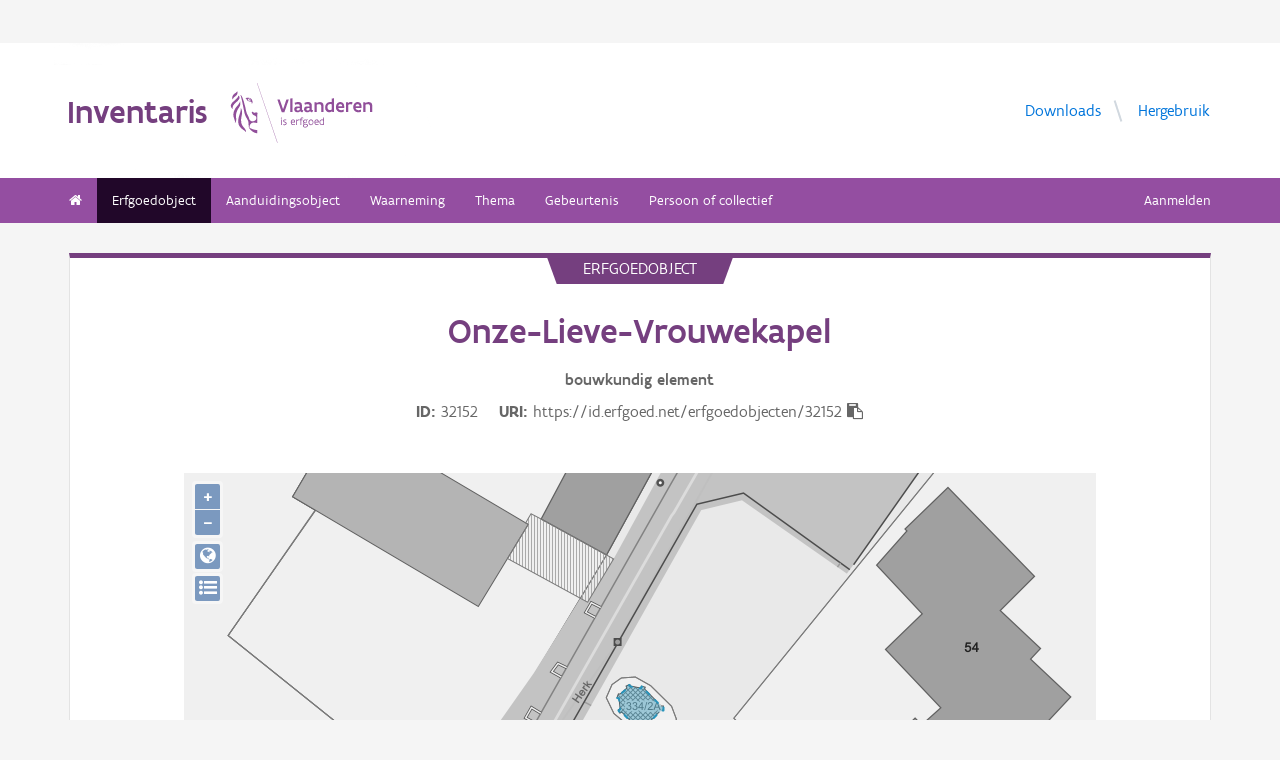

--- FILE ---
content_type: text/html; charset=UTF-8
request_url: https://inventaris.onroerenderfgoed.be/erfgoedobjecten/32152
body_size: 9704
content:
<!doctype html><html class=no-js lang=nl> <head><script src=/static/node_modules/foundation-sites/js/vendor/jquery.js></script><base href=/ ><meta name=title content="Onze-Lieve-Vrouwekapel | Inventaris Onroerend Erfgoed"><meta name=description content="Rechthoekige kapel met driezijdige koorsluiting, van 1875, links beschaduwd door twee linden."><meta name=twitter:card content=summary><meta name=twitter:site content=@vioe><meta name=twitter:title content=Onze-Lieve-Vrouwekapel><meta name=twitter:description content="Rechthoekige kapel met driezijdige koorsluiting, van 1875, links beschaduwd door twee linden."><meta name=twitter:image content=https://beeldbank.onroerenderfgoed.be/images/249974/content/medium><link rel=canonical href=https://inventaris.onroerenderfgoed.be/erfgoedobjecten/32152><meta property=og:locale content=nl_BE><meta property=og:type content=website><meta property=og:title content=Onze-Lieve-Vrouwekapel><meta property=og:description content="Rechthoekige kapel met driezijdige koorsluiting, van 1875, links beschaduwd door twee linden."><meta property=og:image content=https://beeldbank.onroerenderfgoed.be/images/249974/content/medium><meta property=og:url content=https://inventaris.onroerenderfgoed.be/erfgoedobjecten/32152><!-- head --><meta charset=utf-8><meta name=viewport content="width=device-width, initial-scale=1.0"><title>Onze-Lieve-Vrouwekapel | Inventaris Onroerend Erfgoed</title><!-- css --><link rel=stylesheet href=/static/css/app.css><!-- Privacy-friendly analytics by Plausible --><script async src=https://plausible.io/js/pa-9FGWgg4v2tQ8dKKtT2U4B.js></script><script>
    window.plausible=window.plausible||function(){(plausible.q=plausible.q||[]).push(arguments)},plausible.init=plausible.init||function(i){plausible.o=i||{}};
    plausible.init()
  </script></head> <body> <div class=container> <div class=vlaanderen-header-container> <script src=https://prod.widgets.burgerprofiel.vlaanderen.be/api/v1/node_modules/@govflanders/vl-widget-polyfill/dist/index.js></script> <script src=https://prod.widgets.burgerprofiel.vlaanderen.be/api/v1/node_modules/@govflanders/vl-widget-client/dist/index.js></script> <script src=https://prod.widgets.burgerprofiel.vlaanderen.be/api/v1/widget/967c43ed-9b88-4ffc-b3be-f9a2d566e8ea/embed></script> <script>
    // Capture any widget that is present or will be present on the webpage.
    vl.widget.client.capture(function (widget) {
      // Only process the widget if widget is a global header.
      if (widget.getPluginTypeId() === 'global_header') {
        // Get the Citizen Profile Session extension from the global header widget.
        widget.getExtension('citizen_profile.session').then(function (session) {
          var websiteHasAuthenticatedSession = false;
          
          // Inform the session extension about the current session state of the website.
          session.configure({
            active: websiteHasAuthenticatedSession,
            endpoints: {
              loginUrl: '/aanmelden',
              loginRedirectUrl: '/',
              logoutUrl: '/afmelden',
              switchCapacityUrl: '/wisselen?goto=/aanmelden'
            }
          });
          const pyoes_banner = JSON.parse('{"banner": "", "detail": ""}');
          if (pyoes_banner && pyoes_banner.banner) {
            render_info_banner(pyoes_banner.banner, pyoes_banner.detail || '');
          }
        });
        
      }
    });
  </script> </div> <script>
    function render_contact(config) {
      // Capture any widget that is present or will be present on the webpage.
      vl.widget.client.capture(function (widget) {
        // Only process the widget if widget is a global header.
        if (widget.getPluginTypeId() === 'global_header') {
          //Extra contact config
          widget.getExtension('contact').then(contact => {
            contact.setServicePoints(config);
          });
        }
      });
    }
  </script> <script>render_contact({
          "displayMode": "grouped",
          "groupLabel": "Heb je een vraag of opmerking over een fiche in de inventaris?",
          "contextual": [
            {
              "type": "link",
              "href": "/contact",
              "label": "Stel je vraag via ons contactformulier"
            }
          ],
          "defaults": [
            {
              "type": "contactOption",
              "contactGroupId": "5c38f45b-d456-49ad-8d73-1abd9a6206e0",
              "label": "Onroerend Erfgoed"
            }
          ]
        })</script> <!-- header --> <!-- wrapper & responsive navigation --> <div class=wrapper> <div class="row inner"> <!-- logo --> <div class="logo-block-wrapper medium-7 small-12 columns"> <div class=logo-block> <a href=/ > <div class="small-6 logo-block-title"><h1>Inventaris</h1></div> <div class="small-6 columns"> <svg class=vlaanderen-header-logo width=159 height=70 role=img aria-labelledby=LogoTitle aria-describedby=LogoDesc xmlns=http://www.w3.org/2000/svg viewbox="0 0 196.3 83.2" preserveaspectratio="xMidYMin meet"> <g> <title id=LogoTitle>Link naar homepagina</title> <desc id=LogoDesc>Logo agentschap Onroerend Erfgoed</desc> </g> <style>
                  .su0{fill:#914f9a}
              </style> <g id=Layer_1> <path d="M80.5 23l-6.1 17.6h-3.6L64.7 23H68l4.6 13.4L77.2 23h3.3zm4.8-1.8h.4v19.1h-3.1V21.5l2.7-.3zm14.2 19.4c-1 0-2.1-.3-3.1-1.4-.5.4-1 .8-1.6 1-.6.3-1.2.4-2.1.4-.9 0-2.1-.2-3-.8-.9-.6-1.6-1.7-1.6-3.5 0-1.2.3-2.2 1-2.8.7-.6 1.9-1 3.8-1 .7 0 1.6 0 2.8.1v-.7c0-.9-.3-1.6-.8-2s-1.1-.6-1.9-.6c-1.2 0-2.6.4-3.7.9l-.7-2.7c1.4-.7 3.3-1.2 5-1.2 1.4 0 2.6.3 3.6 1 .9.7 1.5 1.8 1.5 3.5V36c0 .6.2 1.1.6 1.4.4.3.9.5 1.5.6l-1.3 2.6zm-3.7-5.8c-1.4 0-2.6 0-3.3.2-.8.2-1.2.6-1.2 1.4 0 1.1.8 1.7 1.9 1.7.4 0 1-.1 1.6-.4.6-.3 1-1 1-2v-.9zm17.3 5.8c-1 0-2.1-.3-3.1-1.4-.5.4-1 .8-1.6 1-.6.3-1.2.4-2.1.4-.9 0-2.1-.2-3-.8-.9-.6-1.6-1.7-1.6-3.5 0-1.2.3-2.2 1-2.8.7-.6 1.9-1 3.8-1 .7 0 1.6 0 2.8.1v-.7c0-.9-.3-1.6-.8-2-.5-.4-1.1-.6-1.9-.6-1.2 0-2.6.4-3.7.9l-.7-2.7c1.4-.7 3.3-1.2 5-1.2 1.4 0 2.6.3 3.6 1 .9.7 1.5 1.8 1.5 3.5V36c0 .6.2 1.1.6 1.4.4.3.9.5 1.5.6l-1.3 2.6zm-3.7-5.8c-1.4 0-2.6 0-3.3.2-.8.2-1.2.6-1.2 1.4 0 1.1.8 1.7 1.9 1.7.4 0 1-.1 1.6-.4.6-.3 1-1 1-2v-.9zm6.9-8.2h2.6l.3 1.1c1.3-.8 2.8-1.3 4.4-1.3 1.3 0 2.6.4 3.5 1.1.9.8 1.5 2 1.5 3.7v9.1h-3.1v-8.2c0-1-.4-1.7-.9-2.2-.6-.4-1.3-.6-2.2-.6-1.1 0-2.1.3-3 .8v10.1h-3.1V26.6zm27 13.7H141l-.6-1c-1.1.8-2.2 1.3-3.7 1.3-2 0-3.4-.8-4.4-2-1-1.2-1.4-2.8-1.4-4.5 0-2.6.8-4.5 2.1-5.8 1.3-1.3 3.1-1.9 5.2-1.9.6 0 1.3 0 2 .1v-5l2.6-.3h.5v19.1zm-3.1-10.8c-.8-.2-1.6-.3-2.2-.3-1.2 0-2.2.3-2.8 1.1-.7.7-1.1 1.8-1.1 3.2 0 1 .3 2.1.8 2.8.6.8 1.4 1.3 2.5 1.3.9 0 2-.3 2.8-.8v-7.3zm16.6 7.3v3c-1.2.6-2.7.8-3.9.8-1.9 0-3.7-.6-4.9-1.8-1.3-1.2-2.1-3-2.1-5.3s.8-4.1 1.9-5.3c1.1-1.2 2.7-1.8 4.2-1.8.4 0 1.2.1 2 .3.8.3 1.7.8 2.3 1.7.7.9 1.1 2.3 1.1 4.2v2.1h-8.3c.2 1.1.8 1.9 1.6 2.3.7.5 1.6.7 2.5.7 1.2 0 2.4-.3 3.4-.9h.2zm-2.2-4.6c-.1-1-.4-1.7-.9-2.2-.5-.5-1.1-.7-1.7-.7-.6 0-1.3.2-1.8.7-.5.5-.9 1.2-1.1 2.2h5.5zm13.5-2.2c-.8-.5-1.5-.7-2.3-.7-1 0-1.9.4-2.8 1v10h-3.1V26.6h2.6l.3 1.1c.9-.8 2.1-1.4 3.5-1.4.4 0 .9 0 1.4.1.5.1 1 .2 1.3.4l-.9 3.2zm12.7 6.8v3c-1.2.6-2.7.8-3.9.8-1.9 0-3.7-.6-4.9-1.8-1.3-1.2-2.1-3-2.1-5.3s.8-4.1 1.9-5.3c1.1-1.2 2.7-1.8 4.2-1.8.4 0 1.2.1 2 .3.8.3 1.7.8 2.3 1.7.7.9 1.1 2.3 1.1 4.2v2.1h-8.3c.2 1.1.8 1.9 1.6 2.3.7.5 1.6.7 2.5.7 1.2 0 2.4-.3 3.4-.9h.2zm-2.2-4.6c-.1-1-.4-1.7-.9-2.2-.5-.5-1.1-.7-1.7-.7-.6 0-1.3.2-1.8.7-.5.5-.9 1.2-1.1 2.2h5.5zm5.3-5.6h2.6l.3 1.1c1.3-.8 2.8-1.3 4.4-1.3 1.3 0 2.6.4 3.5 1.1.9.8 1.5 2 1.5 3.7v9.1h-3.1v-8.2c0-1-.4-1.7-.9-2.2-.6-.4-1.3-.6-2.2-.6-1.1 0-2.1.3-3 .8v10.1h-3.1V26.6zM69.5 48.7c0-.4.3-.8.8-.8.4 0 .8.3.8.8 0 .4-.4.8-.8.8-.4-.1-.8-.4-.8-.8zm.2 2h1.1v7.6h-1.1v-7.6zm3.1 6.4c.5.2 1.2.3 1.8.3.8 0 1.9-.4 1.9-1.2 0-.4-.2-.7-.6-.9-.5-.3-1.2-.5-1.9-.9-.8-.4-1.2-1-1.2-1.8 0-1.5 1.2-2 2.6-2 .6 0 1.1.1 1.5.2v1c-.4-.1-1.1-.2-1.7-.2-.7 0-1.3.2-1.3.9 0 .4.2.7.6.9.5.3 1.4.6 2.1 1 .8.4 1 .9 1 1.7 0 .8-.4 1.4-1 1.8-.6.4-1.4.6-2.1.6-.6 0-1.2-.1-1.7-.3v-1.1zm16.3-2.3h-4.7c.1 1.6 1.1 2.6 2.5 2.6.7 0 1.4-.2 2.1-.5v1c-.8.4-1.5.5-2.2.5-2.2 0-3.5-1.6-3.5-4 0-2.2 1-3.9 3.3-3.9 1.9 0 2.6 1.5 2.6 3.2v1.1zm-1.1-1c0-1.2-.3-2.2-1.5-2.2s-1.9.9-2.1 2.2H88zm2.8-3.1h.8l.3.9c.6-.7 1.2-1 1.9-1 .2 0 .4 0 .6.1.2 0 .4.1.6.2l-.4 1c-.3-.1-.7-.2-1-.2-.7 0-1.2.4-1.6 1v5.7h-1.1v-7.7zm4.7 0h1.2c0-1.1.2-1.9.6-2.3.4-.5 1-.6 1.6-.6.6 0 1.2.1 1.8.3l-.3 1c-.5-.2-1-.3-1.3-.3-.4 0-.7.1-.9.4-.2.3-.4.8-.4 1.5h1.7v1h-1.7v6.6h-1.1v-6.6h-1.2v-1zm8.6 6c1 0 1.8.2 2.3.6.5.4.7.9.7 1.5 0 .8-.5 1.6-1.2 2.1s-1.7.9-2.7.9c-.9 0-1.6-.3-2.1-.7-.5-.4-.8-1-.8-1.7 0-.6.3-1.3.9-1.9-.2-.1-.4-.3-.5-.5-.1-.2-.2-.5-.2-.7 0-.4.2-.9.5-1.3-.2-.2-.4-.5-.5-.8-.1-.3-.2-.7-.2-1 0-.7.3-1.4.8-1.8.5-.5 1.2-.7 2-.7.6 0 1.1.1 1.5.4.3-.2.7-.4 1-.6.3-.1.7-.2.9-.2l.3 1c-.4.1-.9.2-1.4.5.3.4.4.9.4 1.4 0 .7-.3 1.4-.8 1.9s-1.2.8-2 .8c-.5 0-1-.1-1.4-.3-.2.2-.3.4-.3.6 0 .4.3.7.9.7h1.9zm-1.9 1c-.4.5-.7 1.1-.7 1.6 0 .4.1.8.4 1.1s.8.4 1.4.4c.8 0 1.4-.2 1.9-.6.5-.4.7-.8.7-1.3 0-.6-.3-.9-.9-1-.5-.2-1.3-.2-2.1-.2h-.7zm1.2-6.1c-.6 0-1 .2-1.3.5-.3.3-.4.7-.4 1.1 0 .4.2.8.4 1.1.3.3.7.5 1.3.5.6 0 1-.2 1.3-.5.3-.3.4-.7.4-1.1 0-.4-.1-.8-.4-1.1-.3-.3-.7-.5-1.3-.5zm4.4 2.9c0-1.1.4-2.1 1-2.8.6-.7 1.5-1.2 2.5-1.2s1.9.4 2.5 1.2c.6.7.9 1.7.9 2.8 0 1.1-.4 2.1-1 2.8-.6.7-1.5 1.2-2.5 1.2s-1.9-.4-2.5-1.2c-.5-.7-.9-1.7-.9-2.8zm1.2 0c0 .8.2 1.5.6 2.1.4.5 1 .9 1.8.9s1.3-.3 1.7-.8c.4-.5.6-1.2.6-2s-.2-1.5-.6-2.1c-.4-.5-1-.9-1.8-.9s-1.3.3-1.7.8c-.4.5-.6 1.2-.6 2zm12.9.3h-4.7c.1 1.6 1.1 2.6 2.5 2.6.7 0 1.4-.2 2.1-.5v1c-.8.4-1.5.5-2.2.5-2.2 0-3.5-1.6-3.5-4 0-2.2 1-3.9 3.3-3.9 1.9 0 2.6 1.5 2.6 3.2v1.1zm-1.2-1c0-1.2-.3-2.2-1.5-2.2s-1.9.9-2.1 2.2h3.6zm8.7 4.5h-.7l-.2-.7c-.6.5-1.3.8-2.1.8-1 0-1.8-.5-2.4-1.2-.6-.7-.9-1.7-.9-2.9 0-1.1.3-2 .9-2.7.6-.7 1.6-1.1 2.9-1.1.5 0 1 .1 1.4.2v-2.9l1.1-.1h.1v10.6zm-1.2-6.4c-.5-.2-1-.3-1.5-.3-.8 0-1.4.2-1.9.7-.5.5-.7 1.2-.7 2.2 0 .8.2 1.5.5 2 .4.5.9.9 1.8.9.8 0 1.4-.3 1.8-.8v-4.7z" class=su0></path> <path d=M50.5-2.3h.4v87.7h-.4z class=su0 transform="rotate(-18.785 50.698 41.547)"></path> <path d="M37 41.4c-2-1.6-3 0-4.3-.1-1.1-.1-2.1-1.8-2.9-1.4-1.6.8.6 3.7 1.6 4.3.9.5 2 1 2.2 1.1 1.3.6 1.8 1.5 2 2.9 0 .3 0 1.1-.1 1.4-.6 2.5-5 4.8-7.5 3-1.2-.8-2.3-1.9-2.6-3.7-.7-3.3-3-5.7-3.8-8.9-.5-1.9-.8-4-1.3-6s-1-4-1.5-5.9c-.4-1.7-1.2-4.3-1.8-5.8-2.4-6.3-3.5-5.8-3.5-5.8s.9 1.7 4 17.1c.1.6 1.3 7.4 2.1 9.6.3.8.8 2.5 1.2 3.2 1 2.2 3.7 5.5 3.8 8.5.1 1.7.3 3.2.3 4.5 0 .4.2 1.9.4 2.6.7 1.8 5.9 7.7 11.5 7.7v-4.5c-5.5 0-10.8-3.1-10.9-3.4-.1-.1.3-2.3.7-3.2.7-1.8 2.1-3.5 4.5-3.7 2.7-.2 4.3.6 5.7.6l.2-14.1zM12.9 25.1c-.2 3.4-5.4 7.9-7 10.9-.8 1.4-1.8 3.9-2 5.4-.7 4 .2 6.5 1.2 8.8 1.7 4.1-.2 5.6 1.1 4.8 1.7-1.4 1.4-4.5 1.3-6.5-.1-1.6-.2-3.4 0-5.3.5-3.6 2.6-7.4 4.5-10.1 2.1-3.2 1.3-6.5.9-8m1 9.6s.6 2.7-1.8 9.5C6 62 17.7 63.7 21.1 67.9c0 0 1.3-1.8-4-7.6-1.9-2.1-3.7-6.8-2.2-13.5 2.2-9.8-1-12.1-1-12.1M2.4 22.9c-.3-1.1-.4-2-.3-2.8.3-4.2 4.1-5.9 5-6.5 0 0 1.7-1.2 1.9-2.4 0 0 1.8 4.4-2.3 6.9-2 1.4-3.4 2.9-4.3 4.8m9.6-4c.2.4 1.8 2.7-4.7 8.1-6.5 5.3-4.4 9.1-4.4 9.1s-6.9-3.8 1-10.5c7.9-6.6 6.3-8 6.3-8s1.2 0 1.8 1.3m8.4 2c1.1.1 1.8 3.6 4.4 4.4 1.9.6 3.9.3 4.4 1.4-.9.5-.2 2 .7 1.7.7-2 1-9.8-9.5-7.5zm3.4 1.6c.1-.2.2 0 .5-.2.3-.3.6-.8 1.1-.9.4-.1.8-.1 1.2.1.2.1.1.6-.1.8-.3.3-1.4-.2-1.4.6 0 1.3 1.7 0 2.6 0 .5 3-4.6 2.1-3.9-.4z" class=su0></path> </g> </svg> </div> </a> </div> </div> <!-- Links in header --> <div class="medium-5 columns text-right header-links show-for-medium-up"> <nav> <ul> <li><a href=/downloads target=_blank title="Ga naar de downloads">Downloads</a></li> <li><a href=/hergebruik target=_blank title="Ga naar de hergebruik pagina">Hergebruik</a></li> </ul> </nav> </div> </div> </div> <!-- navigation --> <nav class=top-bar data-topbar role=navigation> <ul class=title-area> <li class=name> </li> <li class="toggle-topbar menu-icon"><a href=#><span>menu</span></a></li> </ul> <section class="top-bar-section inner-nav"> <ul class=left> <li class=" "> <a href=/ ><i class="fa fa-home"></i></a> </li> <li class="active "> <a href="/erfgoedobjecten/zoeken?laad_standaardwaarden=true">Erfgoedobject</a> </li> <li class=" "> <a href="/aanduidingsobjecten/zoeken?laad_standaardwaarden=true">Aanduidingsobject</a> </li> <li class=" "> <a href="/waarnemingsobjecten/zoeken?laad_standaardwaarden=true">Waarneming</a> </li> <li class=" "> <a href="/themas/zoeken?laad_standaardwaarden=true">Thema</a> </li> <li class=" "> <a href="/gebeurtenissen/zoeken?laad_standaardwaarden=true">Gebeurtenis</a> </li> <li class=" "> <a href="/personen/zoeken?laad_standaardwaarden=true">Persoon of collectief</a> </li> <li class=show-for-small-only><a href=/downloads target=_blank title="Ga naar de downloads">Downloads</a></li> <li class=show-for-small-only><a href=/hergebruik target=_blank title="Ga naar de hergebruik pagina">Hergebruik</a></li> </ul> <ul class=right> <li><a href="/aanmelden?goto=/erfgoedobjecten/32152" rel=nofollow>Aanmelden</a></li> </ul> </section> </nav> <!-- end header --> <div class=row> <div class="large-12 columns"> <div class="panel panel-detail"> <div class="row text-center"> <div class=top-title>erfgoedobject</div> </div> <div class="row text-center"> <div class="large-10 columns large-offset-1"> <div class="large-12 columns detail-title"> <h1>Onze-Lieve-Vrouwekapel</h1> <span class=discipline-label>bouwkundig</span> <span class=discipline-label>element</span><br> <div class=object-info> <dl> <dt>ID</dt> <dd>32152</dd> <dt>URI</dt> <dd><span id=clipboard-target>https://id.erfgoed.net/erfgoedobjecten/32152</span></dd> </dl> <button class=detailfiche-copy-icon-container> <i class="detailfiche-copy-icon fa fa-clipboard" title=Kopiëren></i> </button> </div> </div> </div> </div> <div class=row> <div class="large-10 columns large-offset-1 end"> <div class="large-12 columns"> </div> </div> </div> <div class=row style="margin-bottom: 3em"> <div class="large-10 columns large-offset-1 end"> <div id=zoneMap></div> </div> </div><div class=row> <div class="large-10 columns large-offset-1 end"> <ul class="owl-carousel owl-theme" id=imageGrid> <li> <a class=modal-link> <script>
            $(document).ready(function () {
              setImgSrc('https://beeldbank.onroerenderfgoed.be/images/249974', '249974', '');
            })
          </script> <img loading=lazy id=beeld-249974 title="Heers Burgemeestersstraat zonder nummer" alt="Heers Burgemeestersstraat zonder nummer" onclick="showImage(
  {'copyright': 'Vlaamse Overheid', 'dossiers': [], 'keywords': [], 'image_hashes': [8303810564184430936, 26649817308159], 'creators': [{'actor': {'description': 'Schlusmans, Frieda', 'uri': 'https://id.erfgoed.net/auteurs/36'}, 'role': {'label': 'fotograaf', 'uri': 'https://id.erfgoed.net/thesauri/actorrollen/1'}}], 'description': '', 'storage': {'container_key': '249974', 'images': [{'size': 273097, 'object_key': 'original', 'mime': 'image/jpeg', 'width': 1454, 'height': 2161}, {'size': 3154, 'object_key': 'square', 'mime': 'image/jpeg', 'width': 150, 'height': 150}, {'size': 4763, 'object_key': 'small', 'mime': 'image/jpeg', 'width': 161, 'height': 240}, {'size': 17715, 'object_key': 'medium', 'mime': 'image/jpeg', 'width': 336, 'height': 500}, {'size': 70910, 'object_key': 'large', 'mime': 'image/jpeg', 'width': 688, 'height': 1024}, {'size': 262565, 'object_key': 'full', 'mime': 'image/jpeg', 'width': 1454, 'height': 2161}]}, 'type': {'name': 'publicatiefoto', 'id': 1}, 'title': 'Heers Burgemeestersstraat zonder nummer', 'tekenaars': [], 'erfgoedobjecten': [{'uri': 'https://id.erfgoed.net/erfgoedobjecten/32152'}], 'reeks': {'name': 'Inventariseren', 'id': 6}, 'digitalisators': [], 'illustrators': [], 'themas': [], 'cartografen': [], 'waarnemingsobjecten': [], 'id': 249974, 'state': {'state_type_id': 75, 'active': true}, 'systemfields': {'updated_at': '2021-04-30T11:44:50.851288+02:00', 'updated_by': {'uid': 'vandaean', 'description': 'Van Daele, Annelies', 'uri': 'https://id.erfgoed.net/actoren/5780'}, 'created_at': '2019-02-03T10:40:54', 'created_by': {'description': 'Beeldbank', 'uri': 'https://id.erfgoed.net/actoren/2490'}}, 'images': [{'orientation': 'staand', 'filename': 'Heers_Burgemeestersstraat_zonder nummer_14071998.jpg', 'mime': 'image/jpeg', 'width': 1454, 'image_hash': 153178268314056576839196969603701201919, 'height': 2161}], 'original': {'filename': 'Heers_Burgemeestersstraat_zonder nummer_14071998.jpg', 'mime': 'image/jpeg', 'width': 1454, 'height': 2161}, 'locatie': {'provincie': {'niscode': '70000', 'naam': 'Limburg'}, 'straat': {'id': '121877', 'naam': 'Burgemeestersstraat', 'uri': 'https://data.vlaanderen.be/id/straatnaam/121877'}, 'gewest': {'niscode': '2000', 'naam': 'Vlaams Gewest'}, 'land': {'code': 'BE', 'naam': 'België'}, 'adres': {'busnummer': null, 'huisnummer': null, 'id': null, 'uri': null}, 'type': 'https://id.erfgoed.net/vocab/ontology#LocatieElementAdres', 'contour': {'coordinates': [], 'type': 'Polygon'}, 'gemeente': {'niscode': '73022', 'naam': 'Heers'}, 'deelgemeente': {'niscode': '73022L', 'naam': 'Mechelen-Bovelingen'}}, 'visibility': 'publiek', 'ontwerpers': [], 'dataverantwoordelijke': {'description': 'Agentschap Onroerend Erfgoed', 'uri': 'https://id.erfgoed.net/actoren/501'}, 'groups': ['249974'], 'dates': {'original': '1998-07-14T00:00:00'}, 'collection': null, 'artiesten': [], 'licenses': [{'name': 'Modellicentie voor gratis hergebruik', 'uri': 'http://data.vlaanderen.be/doc/licentie/modellicentie-gratis-hergebruik/v1.0'}, {'name': 'Naamsvermelding 4.0 Internationaal', 'uri': 'https://creativecommons.org/licenses/by/4.0/'}], 'highlights': [], 'rightsholder': {'description': 'Agentschap Onroerend Erfgoed (AOE)', 'uri': 'https://id.erfgoed.net/auteurs/501'}, 'remarks': '', 'attributions': [{'name': 'Onroerend Erfgoed', 'url': 'https://www.onroerenderfgoed.be'}], 'notifications': [], 'aanduidingsobjecten': [], 'technicalspecifications': null, 'fotografen': [{'description': 'Schlusmans, Frieda', 'uri': 'https://id.erfgoed.net/auteurs/36'}], 'uri': 'https://id.erfgoed.net/afbeeldingen/249974', 'self': 'https://beeldbank.onroerenderfgoed.be/images/249974'}
, this)" onerror="load_image_with_token(this, '')"> </a> </li> <li> <a class=modal-link> <script>
            $(document).ready(function () {
              setImgSrc('https://beeldbank.onroerenderfgoed.be/images/207496', '207496', '');
            })
          </script> <img loading=lazy id=beeld-207496 title="Heers Burgemeestersstraat zonder nummer" alt="Heers Burgemeestersstraat zonder nummer" onclick="showImage(
  {'copyright': 'Pascal Van Acker', 'dossiers': [], 'keywords': [], 'image_hashes': [-6440587938470902075, 1132921823798971533], 'is_anonymized': false, 'creators': [{'actor': {'description': 'Van Acker, Pascal', 'uri': 'https://id.erfgoed.net/auteurs/435'}, 'role': {'label': 'fotograaf', 'uri': 'https://id.erfgoed.net/thesauri/actorrollen/1'}}], 'description': '', 'storage': {'container_key': '207496', 'images': [{'size': 176514, 'object_key': 'original', 'mime': 'image/jpeg', 'width': 720, 'height': 960}, {'size': 0, 'object_key': 'large', 'mime': 'image/jpeg', 'width': 768, 'height': 1024}, {'size': 15566, 'object_key': 'small', 'mime': 'image/jpeg', 'width': 180, 'height': 240}, {'size': 56039, 'object_key': 'medium', 'mime': 'image/jpeg', 'width': 375, 'height': 500}, {'size': 175052, 'object_key': 'full', 'mime': 'image/jpeg', 'width': 720, 'height': 960}, {'size': 8634, 'object_key': 'square', 'mime': 'image/jpeg', 'width': 150, 'height': 150}]}, 'type': {'name': 'publicatiefoto', 'id': 1}, 'title': 'Heers Burgemeestersstraat zonder nummer', 'tekenaars': [], 'erfgoedobjecten': [{'uri': 'https://id.erfgoed.net/erfgoedobjecten/32152'}], 'reeks': {'name': 'Inventariseren', 'id': 6}, 'digitalisators': [], 'illustrators': [], 'themas': [], 'cartografen': [], 'waarnemingsobjecten': [], 'id': 207496, 'state': {'state_type_id': 75, 'active': true}, 'systemfields': {'updated_at': '2023-10-02T10:12:37.748421+02:00', 'updated_by': {'uid': 'vioe-algemeen', 'description': 'Algemeen', 'uri': 'https://id.erfgoed.net/actoren/22763'}, 'created_at': '2019-02-02T16:24:36.364007+01:00', 'created_by': {'description': 'Beeldbank', 'uri': 'https://id.erfgoed.net/actoren/2490'}}, 'images': [{'orientation': 'staand', 'filename': '109820168_ID32152.jpg', 'width': 720, 'image_hash': 221474489535745132349805740644273179789, 'height': 960}], 'original': {'filename': '109820168_ID32152.jpg', 'mime': '', 'width': 720, 'height': 960}, 'locatie': {'provincie': {'niscode': '70000', 'naam': 'Limburg'}, 'straat': {'id': '121877', 'naam': 'Burgemeestersstraat', 'uri': 'https://data.vlaanderen.be/id/straatnaam/121877'}, 'gewest': {'niscode': '2000', 'naam': 'Vlaams Gewest'}, 'land': {'code': 'BE', 'naam': 'België'}, 'adres': {'busnummer': null, 'huisnummer': null, 'id': null, 'uri': null}, 'type': 'https://id.erfgoed.net/vocab/ontology#LocatieElementAdres', 'contour': {'coordinates': [], 'type': 'Polygon'}, 'gemeente': {'niscode': '73022', 'naam': 'Heers'}, 'deelgemeente': {'niscode': '73022L', 'naam': 'Mechelen-Bovelingen'}}, 'visibility': 'publiek', 'ontwerpers': [], 'dataverantwoordelijke': {'description': 'Agentschap Onroerend Erfgoed', 'uri': 'https://id.erfgoed.net/actoren/501'}, 'groups': ['207496'], 'dates': {'original': '2014-07-17T00:00:00'}, 'collection': null, 'artiesten': [], 'licenses': [{'name': 'Geen licentie', 'uri': 'No License'}], 'highlights': [], 'rightsholder': {'description': 'Van Acker, Pascal', 'uri': 'https://id.erfgoed.net/auteurs/435'}, 'remarks': '', 'attributions': [], 'notifications': [], 'aanduidingsobjecten': [], 'technicalspecifications': null, 'fotografen': [{'description': 'Van Acker, Pascal', 'uri': 'https://id.erfgoed.net/auteurs/435'}], 'uri': 'https://id.erfgoed.net/afbeeldingen/207496', 'self': 'https://beeldbank.onroerenderfgoed.be/images/207496'}
, this)" onerror="load_image_with_token(this, '')"> </a> </li> <li> <a class=modal-link> <script>
            $(document).ready(function () {
              setImgSrc('https://beeldbank.onroerenderfgoed.be/images/207548', '207548', '');
            })
          </script> <img loading=lazy id=beeld-207548 title="Heers Burgemeestersstraat zonder nummer  Interieur" alt="Heers Burgemeestersstraat zonder nummer  Interieur" onclick="showImage(
  {'copyright': 'Pascal Van Acker', 'dossiers': [], 'keywords': [], 'image_hashes': [-220339172434927496, 1786231367605028721], 'is_anonymized': false, 'creators': [{'actor': {'description': 'Van Acker, Pascal', 'uri': 'https://id.erfgoed.net/auteurs/435'}, 'role': {'label': 'fotograaf', 'uri': 'https://id.erfgoed.net/thesauri/actorrollen/1'}}], 'description': '', 'storage': {'container_key': '207548', 'images': [{'size': 422547, 'object_key': 'original', 'mime': 'image/jpeg', 'width': 720, 'height': 960}, {'size': 0, 'object_key': 'large', 'mime': 'image/jpeg', 'width': 768, 'height': 1024}, {'size': 42367, 'object_key': 'small', 'mime': 'image/jpeg', 'width': 180, 'height': 240}, {'size': 159641, 'object_key': 'medium', 'mime': 'image/jpeg', 'width': 375, 'height': 500}, {'size': 365905, 'object_key': 'full', 'mime': 'image/jpeg', 'width': 720, 'height': 960}, {'size': 24521, 'object_key': 'square', 'mime': 'image/jpeg', 'width': 150, 'height': 150}]}, 'type': {'name': 'publicatiefoto', 'id': 1}, 'title': 'Heers Burgemeestersstraat zonder nummer  Interieur', 'tekenaars': [], 'erfgoedobjecten': [{'uri': 'https://id.erfgoed.net/erfgoedobjecten/32152'}], 'reeks': {'name': 'Inventariseren', 'id': 6}, 'digitalisators': [], 'illustrators': [], 'themas': [], 'cartografen': [], 'waarnemingsobjecten': [], 'id': 207548, 'state': {'state_type_id': 75, 'active': true}, 'systemfields': {'updated_at': '2023-10-02T10:14:24.350601+02:00', 'updated_by': {'uid': 'vioe-algemeen', 'description': 'Algemeen', 'uri': 'https://id.erfgoed.net/actoren/22763'}, 'created_at': '2019-02-02T17:25:32.267924+01:00', 'created_by': {'description': 'Beeldbank', 'uri': 'https://id.erfgoed.net/actoren/2490'}}, 'images': [{'orientation': 'staand', 'filename': '32152 Interieur.JPG', 'width': 720, 'image_hash': 336217826597618397684268802131743606641, 'height': 960}], 'original': {'filename': '32152 Interieur.JPG', 'mime': '', 'width': 720, 'height': 960}, 'locatie': {'provincie': {'niscode': '70000', 'naam': 'Limburg'}, 'straat': {'id': '121877', 'naam': 'Burgemeestersstraat', 'uri': 'https://data.vlaanderen.be/id/straatnaam/121877'}, 'gewest': {'niscode': '2000', 'naam': 'Vlaams Gewest'}, 'land': {'code': 'BE', 'naam': 'België'}, 'adres': {'busnummer': null, 'huisnummer': null, 'id': null, 'uri': null}, 'type': 'https://id.erfgoed.net/vocab/ontology#LocatieElementAdres', 'contour': {'coordinates': [], 'type': 'Polygon'}, 'gemeente': {'niscode': '73022', 'naam': 'Heers'}, 'deelgemeente': {'niscode': '73022L', 'naam': 'Mechelen-Bovelingen'}}, 'visibility': 'publiek', 'ontwerpers': [], 'dataverantwoordelijke': {'description': 'Agentschap Onroerend Erfgoed', 'uri': 'https://id.erfgoed.net/actoren/501'}, 'groups': ['207548'], 'dates': {'original': '2014-07-17T00:00:00'}, 'collection': null, 'artiesten': [], 'licenses': [{'name': 'Geen licentie', 'uri': 'No License'}], 'highlights': [], 'rightsholder': {'description': 'Van Acker, Pascal', 'uri': 'https://id.erfgoed.net/auteurs/435'}, 'remarks': '', 'attributions': [], 'notifications': [], 'aanduidingsobjecten': [], 'technicalspecifications': null, 'fotografen': [{'description': 'Van Acker, Pascal', 'uri': 'https://id.erfgoed.net/auteurs/435'}], 'uri': 'https://id.erfgoed.net/afbeeldingen/207548', 'self': 'https://beeldbank.onroerenderfgoed.be/images/207548'}
, this)" onerror="load_image_with_token(this, '')"> </a> </li> <li> <a href="https://beeldbank.onroerenderfgoed.be/images?sort=type&erfgoedobject=https://id.erfgoed.net/erfgoedobjecten/32152">Bekijk alle beelden in de beeldbank &gt;</a> </li> </ul> <div id=imageModal class=reveal-modal data-reveal aria-labelledby=modalTitle aria-hidden=true role=dialog> <h3 id=modalTitle>Afbeelding x</h3> <div id=modalImageContainer class="large-12 columns"> <img id=modalImage class=popup-image src style="width: 100%;"> <p id=imagePhotographer></p> <a id=modalBeeldbank class=popup-beeldbank href=#>Meer informatie over dit beeld in de beeldbank</a> <div id=imageId></div> </div> <a class=close-reveal-modal aria-label=Close>&#215;</a> </div> </div> </div> <div class=row> <div class="large-10 columns large-offset-1 end"> <div class="large-12 columns"> <div class=citatie style="margin-bottom: 20px;"> <h3>Juridische gevolgen</h3> <ul> <li> <p>is aangeduid als <span style="color: #753f7f;">vastgesteld bouwkundig erfgoed</span> <a href=https://inventaris.onroerenderfgoed.be/aanduidingsobjecten/19311> Onze-Lieve-Vrouwekapel</a><br> Deze vaststelling <span style="color: #43AC6A;">is geldig</span> sinds <time datetime=2018-02-01>01-02-2018</time> </p> </li> <li> <p>is aangeduid als <span style="color: #753f7f;">vastgesteld bouwkundig erfgoed</span> <a href=https://inventaris.onroerenderfgoed.be/aanduidingsobjecten/42148> Onze-Lieve-Vrouwekapel</a><br> Deze vaststelling <span style="color: #FF0000;">was geldig</span> van <time datetime=2009-09-24>24-09-2009</time> tot <time datetime=2018-02-01>01-02-2018</time> </p> </li> </ul> </div> </div> <div class="show-for-small-only row text-center"> <button type=button class="button tiny small-4 columns" id=algemeen-button> Algemeen </button> <button type=button class="button tiny small-4 columns active" id=beschrijving-button> Beschrijving </button> <button type=button class="button tiny small-4 columns" id=kenmerken-button>Kenmerken </button> </div> <div class="kenmerken large-4 columns large-push-8 hide-for-small"> <div class="row fl-block-search"> <dl class="large-12 columns caption-info"> <dd>Provincie</dd> <dt>Limburg</dt> <dd>Gemeente</dd> <dt>Heers</dt> <dd>Deelgemeente</dd> <dt>Mechelen-Bovelingen</dt> <dd>Straat</dd> <dt>Burgemeestersstraat</dt> <dd>Locatie</dd> <dt>Burgemeestersstraat (Heers)</dt> <dd>Nauwkeurigheid zone</dd> <dt>Tot op 15m</dt> <dd>Oppervlakte zone</dd> <dt>10m&#178;</dt> <dd>Bewaringstoestand</dd> <dt>Bewaard</dt> <dd>Erfgoedwaarde</dd> <dt> Aanwezig </dt> </dl> </div> <div class="row fl-block-search"> <dl class="large-12 columns caption-info"> <div style="padding-left: 10px;"> Typologie: <a class=thesaurusterm href=https://id.erfgoed.net/thesauri/erfgoedtypes/1018> betreedbare kapellen (klein erfgoed)</a>, <a class=thesaurusterm href=https://id.erfgoed.net/thesauri/erfgoedtypes/932 style="margin-bottom: 1.25rem; display: inline-block"> houtige beplantingen</a> <br> Datering: <a class=thesaurusterm href=https://id.erfgoed.net/thesauri/dateringen/1066 style="margin-bottom: 1.25rem; display: inline-block"> vierde kwart 19de eeuw</a> <br> </div></dl> </div> </div> <div class="beschrijving large-8 columns large-pull-4"> <h3>Beschrijving</h3> <div class=beschrijving> <p>Rechthoekige kapel met driezijdige koorsluiting, van 1875, links beschaduwd door twee linden. </p> <p>Bakstenen gebouw onder zadeldak met witgeschilderde voorgevel. Overhoekse steunberen. In elke zijgevel een spitsboogvenster in een hardstenen omlijsting. Spistboogportaal in een geprofileerde, hardstenen omlijsting. In een gevelsteen boven het portaal het opschrift: O.L.VROUW VAN LOURDES/ BID VOOR ONS, en de datering 1875 .</p> </div> <p style="padding-top: .6rem;"> Bron: PAUWELS D. & SCHLUSMANS F. met medewerking van MUYLDERMANS E. & ROMBOUTS J. 1999: <em>Inventaris van het cultuurbezit in België, Architectuur, Provincie Limburg, Arrondissement Tongeren, Kanton Borgloon</em>, Bouwen door de eeuwen heen in Vlaanderen 14n4, Brussel - Turnhout.<br> Auteurs: <a href=https://id.erfgoed.net/auteurs/36>Schlusmans, Frieda</a> <br> Datum: <time datetime=1999>1999</time> <br> De tekst wordt ter beschikking gesteld door: <a href=https://id.erfgoed.net/auteurs/501>Agentschap Onroerend Erfgoed (AOE)</a> </p> </div> <div class="algemeen large-12 columns hide-for-small"> <hr class=show-for-medium-up> <h3>Relaties</h3> <ul class="small-block-grid-2 medium-block-grid-3 large-block-grid-5 image-grid"> <li> <figure> <img src=/static/img/gn_afbeelding.gif> </figure> <p>Is deel van<br> <a href=https://inventaris.onroerenderfgoed.be/themas/14037><b>Mechelen-Bovelingen</b></a><br></p> </li> </ul> <hr class=show-for-medium-up> <p> Je kan deze pagina citeren als: <span class=citatie><span class=citatie-auteur>Inventaris Onroerend Erfgoed</span> 2026: <span class=citatie-titel>Onze-Lieve-Vrouwekapel</span> [online], <a href=https://id.erfgoed.net/erfgoedobjecten/32152>https://id.erfgoed.net/erfgoedobjecten/32152</a> (geraadpleegd op <time datetime=2026-01-17>17 januari 2026</time>). </span> </p> <p>Beheerder fiche: <span class=fiche-beheerder>Agentschap Onroerend Erfgoed</span> </p> <div class="large-12 columns"> <div class="row contact-component"> <div class="large-1 columns contact-component-questionmark"> <i class="fa fa-3x fa-question-circle"></i> </div> <div class="large-11 columns"> <h3>Contact</h3> <p>Heb je een vraag of opmerking over deze fiche? <a href="/contact?uri=https://id.erfgoed.net/erfgoedobjecten/32152">Meld het ons via het contactformulier</a>.</p> </div> </div> </div> </div> </div> </div> </div> </div> </div> <button onclick=topFunction() id=scrollBtn title="Go to top"><i class="fa fa-chevron-up"></i><br>Top</button> <script>
        $(document).ready(function () {
            initMap();loadZone({"type": "MultiPolygon", "coordinates": [[[[212893.89458273, 158873.82801642], [212893.87442273, 158873.62884842], [212893.52581473, 158873.64216042], [212893.52568673, 158873.82910442], [212891.91237473, 158875.38616042], [212891.73074272, 158875.28350442], [212891.58213472, 158875.60222442], [212891.75442272, 158875.68248042], [212891.62891872, 158876.69758442], [212891.44939873, 158876.75953642], [212891.56709472, 158877.10091242], [212891.73432673, 158877.08836842], [212892.37227873, 158877.66475242], [212892.28805473, 158877.84612842], [212892.62795872, 158878.00420842], [212892.7216, 158877.8515], [212893.70674273, 158877.66961642], [212893.75403873, 158877.85374442], [212894.10264672, 158877.76420842], [212894.04299872, 158877.59000042], [212895.65048673, 158875.99806442], [212895.84523873, 158876.01112042], [212895.84255072, 158875.63089642], [212895.63256673, 158875.63243242], [212893.89458273, 158873.82801642]]]], "crs": {"type": "name", "properties": {"name": "urn:ogc:def:crs:EPSG::31370"}}});$('.owl-carousel').owlCarousel({
                margin: 10
            });
        });
    </script> <div class=push></div> <div id=footerContainer> <script src=https://prod.widgets.burgerprofiel.vlaanderen.be/api/v1/widget/d2b794da-465a-48b9-aa46-8854b9226e5c/embed></script> <!-- Backwards compatible --> </div> </div> <script type=text/javascript src=/static/dist/inventaris.f766165366a8971ea48b.bundle.js></script><script>var geoportaalUrl = 'https://geo.onroerenderfgoed.be';
    var beeldbankurl = 'https://beeldbank.onroerenderfgoed.be';
    var user = null;

    $(document).ready(function () {

      $(".afmetingenset a").on("click", function (e) {
        e.preventDefault();
        var afmetingenset = $(this).closest(".afmetingenset");
        var table = afmetingenset.find("table");
        var arrow = afmetingenset.find("span");
        if (table.is(":hidden")) {
          afmetingenset.addClass("shown");
          arrow.html("&#8964;");
        }
        table.toggle(200, function () {
          if ($(this).is(":hidden")) {
            afmetingenset.removeClass("shown");
            arrow.html("&gt");
          }
        });
      });
    });</script> <link rel=stylesheet href=/static/node_modules/openlayers/css/ol.css> <script type=application/ld+json>{"@context": "http://schema.org", "@type": "LandmarksOrHistoricalBuildings", "name": "Onze-Lieve-Vrouwekapel", "description": "Rechthoekige kapel met driezijdige koorsluiting, van 1875, links beschaduwd door twee linden.", "@id": "https://id.erfgoed.net/erfgoedobjecten/32152", "url": "https://inventaris.onroerenderfgoed.be/erfgoedobjecten/32152", "address": {"@type": "PostalAddress", "addressCountry": "BE", "addressRegion": "Limburg", "addressLocality": "Heers", "streetAddress": "Burgemeestersstraat"}, "image": "https://beeldbank.onroerenderfgoed.be/images/249974/content/small"}</script> </body> </html>